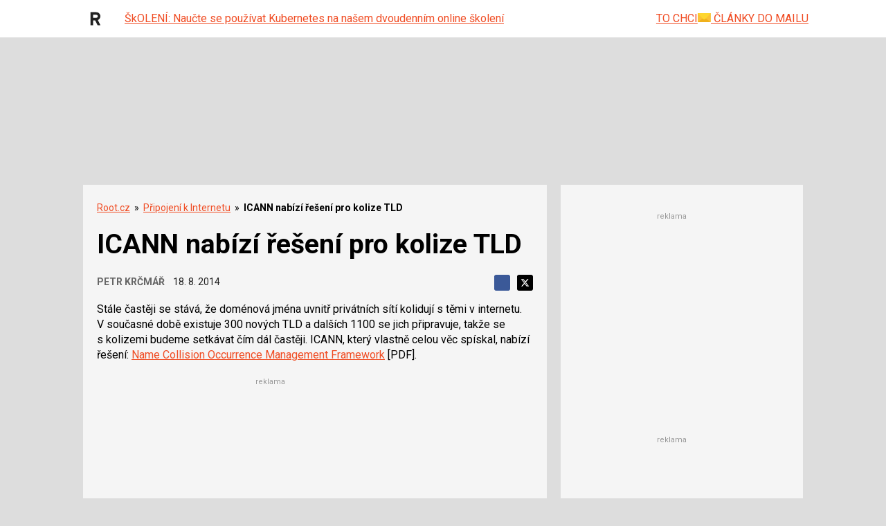

--- FILE ---
content_type: text/html; charset=utf-8
request_url: https://www.google.com/recaptcha/api2/aframe
body_size: 186
content:
<!DOCTYPE HTML><html><head><meta http-equiv="content-type" content="text/html; charset=UTF-8"></head><body><script nonce="jb3ApGvUVyBUzHbGYz5Ciw">/** Anti-fraud and anti-abuse applications only. See google.com/recaptcha */ try{var clients={'sodar':'https://pagead2.googlesyndication.com/pagead/sodar?'};window.addEventListener("message",function(a){try{if(a.source===window.parent){var b=JSON.parse(a.data);var c=clients[b['id']];if(c){var d=document.createElement('img');d.src=c+b['params']+'&rc='+(localStorage.getItem("rc::a")?sessionStorage.getItem("rc::b"):"");window.document.body.appendChild(d);sessionStorage.setItem("rc::e",parseInt(sessionStorage.getItem("rc::e")||0)+1);localStorage.setItem("rc::h",'1769005547852');}}}catch(b){}});window.parent.postMessage("_grecaptcha_ready", "*");}catch(b){}</script></body></html>